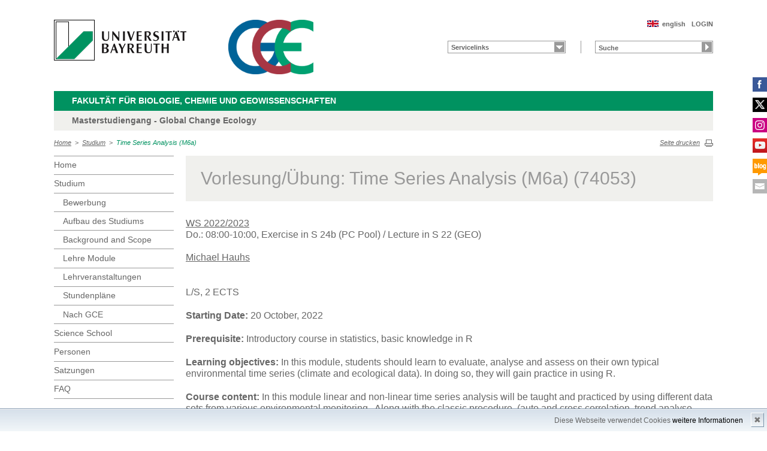

--- FILE ---
content_type: text/html; charset=UTF-8
request_url: https://www.bayceer.uni-bayreuth.de/gce/de/lehre/lehre/lehre_detail.php?id_obj=166917
body_size: 4476
content:
<!DOCTYPE html>
        <html class=" js flexbox canvas canvastext webgl no-touch geolocation postmessage no-websqldatabase indexeddb hashchange history draganddrop websockets rgba hsla multiplebgs backgroundsize borderimage borderradius boxshadow textshadow opacity cssanimations csscolumns cssgradients no-cssreflections csstransforms csstransforms3d csstransitions fontface generatedcontent video audio localstorage sessionstorage webworkers applicationcache svg inlinesvg smil svgclippaths">
        <head>
        <meta http-equiv="Content-Type" content="text/html; charset=UTF-8">
        <meta name="viewport" content="width=device-width, initial-scale=1.0">
        <title>Global Change Ecology: Studium: Time Series Analysis (M6a)</title>
        <meta name="layout" content="main">
        <script type="text/javascript" src="/javascript/jquery/jquery.min.js"></script>
        <script type="text/javascript" src="/javascript/jquery-ui/jquery-ui.min.js"></script>
        <script type="text/javascript" src="/jquery/jquery.datetimepicker.full.min.js"></script>
        <script type="text/javascript" src="/jquery/jquery.minicolors.min.js"></script>
        <style type="text/css">@import "/javascript/jquery-ui/themes/base/jquery-ui.min.css";</style>
        <style type="text/css">@import "/jquery/jquery.datetimepicker.min.css";</style>
        <style type="text/css">@import "/jquery/jquery.minicolors.css";</style>
		<script src="/baycms-template/ubt5/js/modernizr-2_6_2_min.js"></script>
		<script src="/baycms-template/bootstrap/js/bootstrap.min.js"></script>
        <link rel="image_src" href="/baycms-template/ubt5/i/fbThumb.png">
        <link rel="stylesheet" href="/baycms-template/ubt5/css/common.css">
        <link rel="stylesheet" href="/baycms-template/ubt5/css/normalize.css">
        <link rel="stylesheet" href="/baycms-template/ubt5/css/main01.css">
        <link rel="stylesheet" href="/baycms-template/ubt5/css/responsive.css">
        <link rel="stylesheet" href="/baycms-template/ubt5/css/component.css">
        <link rel="stylesheet" href="/baycms-template/ubt5/css/glyphicons.css">
        <link rel="stylesheet" href="/baycms-template/ubt5/css/popover.css">
		<link rel="shortcut icon" href="/baycms-template/ubt5/favicon.ico">
<meta name="description" lang="de" content="Time Series Analysis (M6a)" />
<meta name="description" lang="de" content="Time Series Analysis (M6a)" />

        <link rel="stylesheet"
            href="/baycms-template/ubt5/css/baycms4.0.css">
        <link rel="stylesheet"
            href="/baycms-template/ubt5/css/bayconf.css">
        <meta
		content="width=device-width,initial-scale=1,maximum-scale=1,user-scalable=no"
		name="viewport" charset="utf-8">
	<meta name="viewport" http-equiv="X-UA-Compatible"
		content="width=device-width,initial-scale=1,maximum-scale=1,user-scalable=no">
	<meta name="viewport"
		content="width=device-width,initial-scale=1,maximum-scale=1,user-scalable=no">
	<meta name="viewport"
		content="width=device-width,initial-scale=1,maximum-scale=1,user-scalable=no">
	<meta name="viewport"
		content="width=device-width,initial-scale=1,maximum-scale=1,user-scalable=no">
	<meta name="viewport"
		content="width=device-width,initial-scale=1,maximum-scale=1,user-scalable=no">
	</head><body >
		<p class="printUrl printOnly">
		Druckansicht der Internetadresse:<br>
		<script> document.write(document.URL); </script>
	</p>

	<a name="top"></a>
	<!--[if lt IE 7]>
            <p class="chromeframe">Sie benutzen einen <strong>veralteten</strong> Browser. Bitte <a href="http://browsehappy.com/">aktualisieren Sie Ihren Browser</a> oder <a href="http://www.google.com/chromeframe/?redirect=true">aktivieren Sie Google Chrome Frame</a>, um Ihr Surf-Erlebnis zu verbessern.</p>
        <![endif]-->
	<header>
		<a href="https://www.uni-bayreuth.de/" id="logo"
			title="Universtität Bayreuth Startseite"> <img src="/baycms-template/ubt5/logo-university-of-bayreuth.png"
			alt="Logo of the University of Bayreuth">
		</a> <a href="/gce/?lang=de" id="ls-logo" title="Global Change Ecology">
			<img src="/gce/de/image/12052.png" alt="Logo Global Change Ecology">
			</a><nav id="metanavigation">
			<ul>
				<li id="btLogin"><a href="https://www.bayceer.uni-bayreuth.de/gce/de/intern/gru/index.php?force_login=1">LOGIN</a>
				</li><li id="btEnglish">
					<a href="/gce/en/lehre/lehre/lehre_detail.php?id_obj=166917">english</a></li></ul>
			</nav>
			<div style="clear: right;"></div><form style="display: block;" name="search" id="searchform"
				action="https://uni-bayreuth.de/suche"
				method="get">
				<label for="search">Suche</label><input type="text" name="q" id="search" value="Suche"
					autocomplete="on"> <input type="submit" name="sa" value="Suche">
				<!-- Funktioniert nicht!....
		<input title="Suche" name="search" id="search" type="text">
					<input name="Abschicken" value="submit" type="submit"> -->
			</form><nav id="schnelleinstieg">
				<ul>
					<li><a href="#" class="main">Servicelinks</a>
						<ul><li><a href="/gce/de/top/gru/html.php?id_obj=39882" class="blank">Anmeldung</a></li>
<li><a href="https://www.bayceer.uni-bayreuth.de/gce/wiki/" class="blank">GCE Wiki</a></li>
<li><a href="/gce/de/top/termine/index.php" class="blank">Termin-Startseite</a></li>
</ul>
					</li>
				</ul>
			</nav><div class="responsive" id="menu">
		<a href="#" id="respMenu" class="dl-trigger">Menü</a>
		<div id="dl-menu" class="dl-menuwrapper">
			<button>mobiles Menü</button>
			<ul class="dl-menu">
				<li class="dl-close"><a href="#">schließen</a></li>
				<li class="active"><a href="/gce/?lang=de">Home</a>
				</li><li class="active"><a href="#">Studium</a>
			<ul class="dl-submenu">
			<li class="dl-close"><a href="#">schließen</a></li>
			<li class="dl-back"><a href="#">zurück</a></li>
			<li class="active"><a href="/gce/de/lehre/gru/html.php?id_obj=39882">Studium</a></li><li><a href="/gce/de/lehre/gru/html.php?id_obj=39882">&nbsp;&nbsp;&nbsp;&nbsp;Bewerbung</a></li>
<li><a href="/gce/de/lehre/gru/html.php?id_obj=116314">&nbsp;&nbsp;&nbsp;&nbsp;Aufbau des Studiums</a></li>
<li><a href="/gce/de/lehre/gru/html.php?id_obj=116315">&nbsp;&nbsp;&nbsp;&nbsp;Background and Scope</a></li>
<li><a href="/gce/de/lehre/lehre/modul.php?id=38428">&nbsp;&nbsp;&nbsp;&nbsp; Lehre Module</a></li>
<li><a href="/gce/de/lehre/lehre/lehre.php">&nbsp;&nbsp;&nbsp;&nbsp;Lehrveranstaltungen</a></li>
<li><a href="/gce/de/lehre/lehre/modul_stundenplan.php?stg=38428&semester=1">&nbsp;&nbsp;&nbsp;&nbsp;Stundenpläne</a></li>
<li><a href="/gce/de/lehre/gru/html.php?id_obj=157875">&nbsp;&nbsp;&nbsp;&nbsp;Nach GCE</a></li>
</ul><!-- end -->
</li><li><a href="#">Science&nbsp;School</a>
			<ul class="dl-submenu">
			<li class="dl-close"><a href="#">schließen</a></li>
			<li class="dl-back"><a href="#">zurück</a></li>
			<li class="active"><a href="/gce/de/summer_sch/gru/html.php?id_obj=173579">Science&nbsp;School</a></li><li><a href="/gce/de/summer_sch/gru/html.php?id_obj=173579">&nbsp;&nbsp;&nbsp;&nbsp;La Palma 2024</a></li>
<li><a href="/gce/de/summer_sch/gru/html.php?id_obj=167321">&nbsp;&nbsp;&nbsp;&nbsp;Science School Archiv</a></li>
</ul><!-- end -->
</li><li><a href="#">Personen</a>
			<ul class="dl-submenu">
			<li class="dl-close"><a href="#">schließen</a></li>
			<li class="dl-back"><a href="#">zurück</a></li>
			<li class="active"><a href="/gce/de/mitarbeiter/mit/mit_ag.php?ag_ids=38463,38464,38465,39934">Personen</a></li><li><a href="/gce/de/mitarbeiter/mit/mit_ag.php?ag_ids=38463,38464,38465,39934">&nbsp;&nbsp;&nbsp;&nbsp;Komitee</a></li>
<li><a href="/gce/de/mitarbeiter/mit/mit_ag.php?ag_ids=38427">&nbsp;&nbsp;&nbsp;&nbsp;Lehrende</a></li>
<li><a href="/gce/de/mitarbeiter/mit/mit_ag.php?ag_ids=170368,173614,175862&ag_like=stud">&nbsp;&nbsp;&nbsp;&nbsp;Studenten</a></li>
<li><a href="/gce/de/mitarbeiter/gru/html.php?id_obj=116313">&nbsp;&nbsp;&nbsp;&nbsp;Student Board</a></li>
</ul><!-- end -->
</li><li><a href="/gce/de/satzungen/gru/html.php?id_obj=39351">Satzungen</a></li><li><a href="#">FAQ</a>
			<ul class="dl-submenu">
			<li class="dl-close"><a href="#">schließen</a></li>
			<li class="dl-back"><a href="#">zurück</a></li>
			<li class="active"><a href="/gce/de/allgemein/gru/html.php?id_obj=125855">FAQ</a></li><li><a href="/gce/de/allgemein/gru/html.php?id_obj=125855">&nbsp;&nbsp;&nbsp;&nbsp;FAQ</a></li>
<li><a href="/gce/de/allgemein/gru/html.php?id_obj=136979">&nbsp;&nbsp;&nbsp;&nbsp;FAQ Online Application</a></li>
</ul><!-- end -->
</li>
			</ul>
		</div>
		<a href="#" id="respQuicklinks">Servicelinks</a>
		<div id="ql-menu" class="dl-menuwrapper">
			<button>mobiles Schnelleinstieg Menü</button>
			<ul class="dl-menu">
				<li class="dl-close"><a href="#">schließen</a></li>
				<li><a href="/gce/de/top/gru/html.php?id_obj=39882" class="blank">Anmeldung</a></li>
<li><a href="https://www.bayceer.uni-bayreuth.de/gce/wiki/" class="blank">GCE Wiki</a></li>
<li><a href="/gce/de/top/termine/index.php" class="blank">Termin-Startseite</a></li>

			</ul>
		</div>
		<a href="#" id="respSearch">Suche</a>
	</div>
	<!-- Ende Mobile Navigation --><h2 id="headline">
			<strong><a href="http://www.bcg.uni-bayreuth.de">Fakultät für Biologie, Chemie und Geowissenschaften
			</a> </strong> <span class="hidden">Schnelleinstieg</span><a href="#"
				class="btCloseQuicklinks hidden">Zurück zur Hauptnavigation</a>
		</h2><h3>Masterstudiengang -  Global Change Ecology</h3><nav id="breadcrumb">
		<a href="http://www.bayceer.uni-bayreuth.de/gce/index.php?lang=de">Home</a>&nbsp;&nbsp;&gt;&nbsp;&nbsp;<a href="/gce/de/lehre/gru/html.php?id_obj=39882">Studium</a>&nbsp;&nbsp;&gt;&nbsp;&nbsp;<a href="#" class="active">Time Series Analysis (M6a)</a></nav>
			<a href="#" id="btPrint">Seite drucken</a>
	</header>

	<section id="main">

		<!-- Navigation groß! -->
		<nav id="navigation">
			<ul><li><a href="/gce?lang=de">Home</a></li><li><a href="/gce/de/lehre/gru/html.php?id_obj=39882">Studium</a><ul><li><a href="/gce/de/lehre/gru/html.php?id_obj=39882">Bewerbung</a></li>
<li><a href="/gce/de/lehre/gru/html.php?id_obj=116314">Aufbau des Studiums</a></li>
<li><a href="/gce/de/lehre/gru/html.php?id_obj=116315">Background and Scope</a></li>
<li><a href="/gce/de/lehre/lehre/modul.php?id=38428"> Lehre Module</a></li>
<li><a href="/gce/de/lehre/lehre/lehre.php">Lehrveranstaltungen</a></li>
<li><a href="/gce/de/lehre/lehre/modul_stundenplan.php?stg=38428&semester=1">Stundenpläne</a></li>
<li><a href="/gce/de/lehre/gru/html.php?id_obj=157875">Nach GCE</a></li></ul></li><li><a href="/gce/de/summer_sch/gru/html.php?id_obj=173579">Science&nbsp;School</a></li><li><a href="/gce/de/mitarbeiter/mit/mit_ag.php?ag_ids=38463,38464,38465,39934">Personen</a></li><li><a href="/gce/de/satzungen/gru/html.php?id_obj=39351">Satzungen</a></li><li><a href="/gce/de/allgemein/gru/html.php?id_obj=125855">FAQ</a></li><li><a href="https://www.elitenetzwerk.bayern.de">
			<img src="/baycms-template/ubt5/enb_n_de.png" border=0 width=172 height=85 alt="Elite Network of Bavaria"></a></li>
<li><a href="http://www.bayceer.uni-bayreuth.de?lang=de">
		<img src="/baycms-template/ubt5/supported_by_bayceer.jpg" border=0 width=120 height=60 alt="Supported by BayCEER"></a></li>
</ul>
			</nav>
	
			<section id="content"><section class="text full">
<!--  Begin Content -->
<h1 class="text full grey">Vorlesung/Übung: Time Series Analysis (M6a) (74053)</h1>
<p><a href="../../lehre/lehre/lehre.php?semester=2022-t">WS&nbsp;2022/2023</a><br/>Do.: 08:00-10:00, Exercise in S 24b (PC Pool) / Lecture in S 22 (GEO)<br/><br/>
<a href="/gce/de/mitarbeiter/mit/mitarbeiter_detail.php?id_obj=5468">Michael Hauhs</a><br/>
<br/><p>L/S, 2 ECTS</p>
<p><strong>Starting Date: </strong>20 October, 2022<strong><br /></strong></p>
<p><strong>Prerequisite:</strong> Introductory course in statistics, basic knowledge in R</p>
<p><strong>Learning objectives:</strong>&nbsp;In this module, students should learn to evaluate, analyse and assess on their own typical environmental time series (climate and ecological data). In doing so, they will gain practice in using R.</p>
<p><strong>Course content:&nbsp;</strong>In this module linear and non-linear time series analysis will be taught and practiced by using different data sets from various environmental monitoring.&nbsp; Along with the classic procedure&nbsp; (auto and cross correlation, trend &shy;analyse, Fourier analyse, ARIMA-models) a focus is on non-linear methods recurring analysis, singular system analysis, wavelets, dimension reduction, etc.). The selection of procedure can change and is based on the interests of the students and current research projects.</p>
<p class="western" lang="en-GB" style="margin-top: 0cm; margin-bottom: 0.21cm;" align="justify">In the lecture the single procedures will be talked about and then with examples of short time series, this will be practiced in the tutorials.&nbsp; The second part of the module consists of a Block-Practicum. Students will choose appropriate methods to use for predetermined data sets and the results of the different procedures will be interpreted.</p></p>		
	</td></tr></table>
<br><a href="../../lehre/lehre/lehre.php?semester=2022-t">&lt;&lt; Zur&uuml;ck zu Semester-&Uuml;bersicht</a><!-- Begin end_tags -->
</section> </section>
			</section> <section id="social">
            <a href="https://www.facebook.com/GCE.Bayreuth/" class="facebook" title="Facebook" target="_blank">Facebook</a><a href="https://twitter.com/gcebayreuth" class="twitter" title="Twitter" target="_blank">Twitter</a><a href="https://www.instagram.com/gcebayreuth/" class="instagram" title="Instagram" target="_blank">Instagram</a><a href="https://www.youtube.com/watch?v=Q486niA1ZUc&feature=youtu.be" class="youtube" title="Youtube-Kanal" target="_blank">Youtube-Kanal</a><a href="https://globalchangeecology.com" class="blog" title="Blog" target="_blank">Blog</a><a href="mailto:gce@uni-bayreuth.de" class="contact" title="Kontakt aufnehmen" target="_blank">Kontakt aufnehmen</a>
        </section>

        <footer>
            <p class="social mobile">
                <span>Die Universität Bayreuth in sozialen Medien:</span>
            <a href="https://www.facebook.com/GCE.Bayreuth/" class="facebook" title="Facebook" target="_blank">Facebook</a><a href="https://twitter.com/gcebayreuth" class="twitter" title="Twitter" target="_blank">Twitter</a><a href="https://www.instagram.com/gcebayreuth/" class="instagram" title="Instagram" target="_blank">Instagram</a><a href="https://www.youtube.com/watch?v=Q486niA1ZUc&feature=youtu.be" class="youtube" title="Youtube-Kanal" target="_blank">Youtube-Kanal</a><a href="https://globalchangeecology.com" class="blog" title="Blog" target="_blank">Blog</a><a href="mailto:gce@uni-bayreuth.de" class="contact" title="Kontakt aufnehmen" target="_blank">Kontakt aufnehmen</a>
            </p>
            <p class="links">
                <!-- <a href="#" title="Ansprechpartner">Ansprechpartner</a> -->
                <a href="/gce/de/top/gru/impressum.php" title="Impressum">Impressum</a>
                <!-- <a href="#" title="Disclaimer">Disclaimer</a> -->
                <a href="/gce/de/top/gru/sitemap.php" title="Sitemap">Sitemap</a>
            </p>
        </footer>
		<div id="cookiedingsbums"><div>
		  <span>Diese Webseite verwendet Cookies</span> 
		  <a href="/gce/de/top/gru/ds.php">weitere Informationen</a></div>
		 <span id="cookiedingsbumsCloser" onclick="document.cookie = 'hidecookiedingsbums=1;path=/';jQuery('#cookiedingsbums').slideUp()">&#10006;</span>
		</div>
		
		<script>
		 if(document.cookie.indexOf('hidecookiedingsbums=1') != -1){
		 jQuery('#cookiedingsbums').hide();
		 }
		 else{
		 jQuery('#cookiedingsbums').prependTo('body');
		 jQuery('#cookiedingsbumsCloser').show();
		 }
		</script><script  src="/baycms-template/ubt5/js/plugins.js"></script>
        <script  src="/baycms-template/ubt5/js/main.js"></script></body>
		</html>